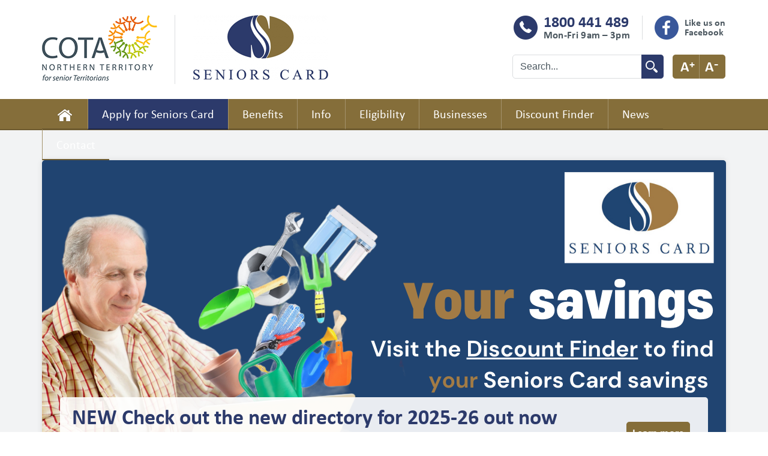

--- FILE ---
content_type: text/html; charset=UTF-8
request_url: https://ntseniorscard.org.au/
body_size: 15486
content:

<!DOCTYPE html>
<html>
<head>
	
	

	<meta name="viewport" content="width=device-width,initial-scale=1.0,maximum-scale=1.0" />
	<meta http-equiv="content-type" content="text/html; charset=UTF-8" />
	  <link rel="stylesheet" href="https://use.typekit.net/xxq4jwd.css">
	<link rel="stylesheet" type="text/css" href="https://ntseniorscard.org.au/wp-content/themes/NT-Seniors-Card-Theme/style.css?ver=1.1.36" media="screen" />
	<link rel="stylesheet" type="text/css" href="https://ntseniorscard.org.au/wp-content/themes/NT-Seniors-Card-Theme/print.css" media="print" />
		<style>img:is([sizes="auto" i], [sizes^="auto," i]) { contain-intrinsic-size: 3000px 1500px }</style>
	
		<!-- All in One SEO 4.9.0 - aioseo.com -->
		<title>Seniors Card Northern Territory (NT)</title>
	<meta name="description" content="Seniors Cards help seniors and older people living in the Northern Territory make savings on every day living costs. Businesses across the NT offer discounts to Seniors Card holders." />
	<meta name="robots" content="max-image-preview:large" />
	<link rel="canonical" href="https://ntseniorscard.org.au/" />
	<meta name="generator" content="All in One SEO (AIOSEO) 4.9.0" />
		<meta property="og:locale" content="en_US" />
		<meta property="og:site_name" content="NT Seniors Card | Seniors Card reduces the cost of living program for Territory Seniors." />
		<meta property="og:type" content="article" />
		<meta property="og:title" content="Seniors Card Northern Territory (NT)" />
		<meta property="og:description" content="Seniors Cards help seniors and older people living in the Northern Territory make savings on every day living costs. Businesses across the NT offer discounts to Seniors Card holders." />
		<meta property="og:url" content="https://ntseniorscard.org.au/" />
		<meta property="article:published_time" content="2018-02-05T03:39:52+00:00" />
		<meta property="article:modified_time" content="2025-06-30T00:28:06+00:00" />
		<meta property="article:publisher" content="https://www.facebook.com/ntseniorscard/" />
		<meta name="twitter:card" content="summary" />
		<meta name="twitter:title" content="Seniors Card Northern Territory (NT)" />
		<meta name="twitter:description" content="Seniors Cards help seniors and older people living in the Northern Territory make savings on every day living costs. Businesses across the NT offer discounts to Seniors Card holders." />
		<script type="application/ld+json" class="aioseo-schema">
			{"@context":"https:\/\/schema.org","@graph":[{"@type":"BreadcrumbList","@id":"https:\/\/ntseniorscard.org.au\/#breadcrumblist","itemListElement":[{"@type":"ListItem","@id":"https:\/\/ntseniorscard.org.au#listItem","position":1,"name":"Home"}]},{"@type":"Organization","@id":"https:\/\/ntseniorscard.org.au\/#organization","name":"Seniors Card","description":"Seniors Card reduces the cost of living program for Territory Seniors.","url":"https:\/\/ntseniorscard.org.au\/","telephone":"+61889411004","logo":{"@type":"ImageObject","url":"https:\/\/ntseniorscard.org.au\/wp-content\/uploads\/cropped-favicon.png","@id":"https:\/\/ntseniorscard.org.au\/#organizationLogo","width":512,"height":512},"image":{"@id":"https:\/\/ntseniorscard.org.au\/#organizationLogo"},"sameAs":["https:\/\/www.facebook.com\/ntseniorscard\/"]},{"@type":"WebPage","@id":"https:\/\/ntseniorscard.org.au\/#webpage","url":"https:\/\/ntseniorscard.org.au\/","name":"Seniors Card Northern Territory (NT)","description":"Seniors Cards help seniors and older people living in the Northern Territory make savings on every day living costs. Businesses across the NT offer discounts to Seniors Card holders.","inLanguage":"en-US","isPartOf":{"@id":"https:\/\/ntseniorscard.org.au\/#website"},"breadcrumb":{"@id":"https:\/\/ntseniorscard.org.au\/#breadcrumblist"},"datePublished":"2018-02-05T03:39:52+09:30","dateModified":"2025-06-30T09:58:06+09:30"},{"@type":"WebSite","@id":"https:\/\/ntseniorscard.org.au\/#website","url":"https:\/\/ntseniorscard.org.au\/","name":"NT Seniors Card","description":"Seniors Card reduces the cost of living program for Territory Seniors.","inLanguage":"en-US","publisher":{"@id":"https:\/\/ntseniorscard.org.au\/#organization"}}]}
		</script>
		<!-- All in One SEO -->

<link rel='dns-prefetch' href='//a.omappapi.com' />
<link rel='dns-prefetch' href='//use.fontawesome.com' />
		<!-- This site uses the Google Analytics by MonsterInsights plugin v9.11.1 - Using Analytics tracking - https://www.monsterinsights.com/ -->
							<script src="//www.googletagmanager.com/gtag/js?id=G-0NM7WVB6KT"  data-cfasync="false" data-wpfc-render="false" type="text/javascript" async></script>
			<script data-cfasync="false" data-wpfc-render="false" type="text/javascript">
				var mi_version = '9.11.1';
				var mi_track_user = true;
				var mi_no_track_reason = '';
								var MonsterInsightsDefaultLocations = {"page_location":"https:\/\/ntseniorscard.org.au\/","page_referrer":"https:\/\/ntseniorscard.org.au\/contact-us\/"};
								if ( typeof MonsterInsightsPrivacyGuardFilter === 'function' ) {
					var MonsterInsightsLocations = (typeof MonsterInsightsExcludeQuery === 'object') ? MonsterInsightsPrivacyGuardFilter( MonsterInsightsExcludeQuery ) : MonsterInsightsPrivacyGuardFilter( MonsterInsightsDefaultLocations );
				} else {
					var MonsterInsightsLocations = (typeof MonsterInsightsExcludeQuery === 'object') ? MonsterInsightsExcludeQuery : MonsterInsightsDefaultLocations;
				}

								var disableStrs = [
										'ga-disable-G-0NM7WVB6KT',
									];

				/* Function to detect opted out users */
				function __gtagTrackerIsOptedOut() {
					for (var index = 0; index < disableStrs.length; index++) {
						if (document.cookie.indexOf(disableStrs[index] + '=true') > -1) {
							return true;
						}
					}

					return false;
				}

				/* Disable tracking if the opt-out cookie exists. */
				if (__gtagTrackerIsOptedOut()) {
					for (var index = 0; index < disableStrs.length; index++) {
						window[disableStrs[index]] = true;
					}
				}

				/* Opt-out function */
				function __gtagTrackerOptout() {
					for (var index = 0; index < disableStrs.length; index++) {
						document.cookie = disableStrs[index] + '=true; expires=Thu, 31 Dec 2099 23:59:59 UTC; path=/';
						window[disableStrs[index]] = true;
					}
				}

				if ('undefined' === typeof gaOptout) {
					function gaOptout() {
						__gtagTrackerOptout();
					}
				}
								window.dataLayer = window.dataLayer || [];

				window.MonsterInsightsDualTracker = {
					helpers: {},
					trackers: {},
				};
				if (mi_track_user) {
					function __gtagDataLayer() {
						dataLayer.push(arguments);
					}

					function __gtagTracker(type, name, parameters) {
						if (!parameters) {
							parameters = {};
						}

						if (parameters.send_to) {
							__gtagDataLayer.apply(null, arguments);
							return;
						}

						if (type === 'event') {
														parameters.send_to = monsterinsights_frontend.v4_id;
							var hookName = name;
							if (typeof parameters['event_category'] !== 'undefined') {
								hookName = parameters['event_category'] + ':' + name;
							}

							if (typeof MonsterInsightsDualTracker.trackers[hookName] !== 'undefined') {
								MonsterInsightsDualTracker.trackers[hookName](parameters);
							} else {
								__gtagDataLayer('event', name, parameters);
							}
							
						} else {
							__gtagDataLayer.apply(null, arguments);
						}
					}

					__gtagTracker('js', new Date());
					__gtagTracker('set', {
						'developer_id.dZGIzZG': true,
											});
					if ( MonsterInsightsLocations.page_location ) {
						__gtagTracker('set', MonsterInsightsLocations);
					}
										__gtagTracker('config', 'G-0NM7WVB6KT', {"forceSSL":"true","link_attribution":"true"} );
										window.gtag = __gtagTracker;										(function () {
						/* https://developers.google.com/analytics/devguides/collection/analyticsjs/ */
						/* ga and __gaTracker compatibility shim. */
						var noopfn = function () {
							return null;
						};
						var newtracker = function () {
							return new Tracker();
						};
						var Tracker = function () {
							return null;
						};
						var p = Tracker.prototype;
						p.get = noopfn;
						p.set = noopfn;
						p.send = function () {
							var args = Array.prototype.slice.call(arguments);
							args.unshift('send');
							__gaTracker.apply(null, args);
						};
						var __gaTracker = function () {
							var len = arguments.length;
							if (len === 0) {
								return;
							}
							var f = arguments[len - 1];
							if (typeof f !== 'object' || f === null || typeof f.hitCallback !== 'function') {
								if ('send' === arguments[0]) {
									var hitConverted, hitObject = false, action;
									if ('event' === arguments[1]) {
										if ('undefined' !== typeof arguments[3]) {
											hitObject = {
												'eventAction': arguments[3],
												'eventCategory': arguments[2],
												'eventLabel': arguments[4],
												'value': arguments[5] ? arguments[5] : 1,
											}
										}
									}
									if ('pageview' === arguments[1]) {
										if ('undefined' !== typeof arguments[2]) {
											hitObject = {
												'eventAction': 'page_view',
												'page_path': arguments[2],
											}
										}
									}
									if (typeof arguments[2] === 'object') {
										hitObject = arguments[2];
									}
									if (typeof arguments[5] === 'object') {
										Object.assign(hitObject, arguments[5]);
									}
									if ('undefined' !== typeof arguments[1].hitType) {
										hitObject = arguments[1];
										if ('pageview' === hitObject.hitType) {
											hitObject.eventAction = 'page_view';
										}
									}
									if (hitObject) {
										action = 'timing' === arguments[1].hitType ? 'timing_complete' : hitObject.eventAction;
										hitConverted = mapArgs(hitObject);
										__gtagTracker('event', action, hitConverted);
									}
								}
								return;
							}

							function mapArgs(args) {
								var arg, hit = {};
								var gaMap = {
									'eventCategory': 'event_category',
									'eventAction': 'event_action',
									'eventLabel': 'event_label',
									'eventValue': 'event_value',
									'nonInteraction': 'non_interaction',
									'timingCategory': 'event_category',
									'timingVar': 'name',
									'timingValue': 'value',
									'timingLabel': 'event_label',
									'page': 'page_path',
									'location': 'page_location',
									'title': 'page_title',
									'referrer' : 'page_referrer',
								};
								for (arg in args) {
																		if (!(!args.hasOwnProperty(arg) || !gaMap.hasOwnProperty(arg))) {
										hit[gaMap[arg]] = args[arg];
									} else {
										hit[arg] = args[arg];
									}
								}
								return hit;
							}

							try {
								f.hitCallback();
							} catch (ex) {
							}
						};
						__gaTracker.create = newtracker;
						__gaTracker.getByName = newtracker;
						__gaTracker.getAll = function () {
							return [];
						};
						__gaTracker.remove = noopfn;
						__gaTracker.loaded = true;
						window['__gaTracker'] = __gaTracker;
					})();
									} else {
										console.log("");
					(function () {
						function __gtagTracker() {
							return null;
						}

						window['__gtagTracker'] = __gtagTracker;
						window['gtag'] = __gtagTracker;
					})();
									}
			</script>
							<!-- / Google Analytics by MonsterInsights -->
		<script type="text/javascript">
/* <![CDATA[ */
window._wpemojiSettings = {"baseUrl":"https:\/\/s.w.org\/images\/core\/emoji\/16.0.1\/72x72\/","ext":".png","svgUrl":"https:\/\/s.w.org\/images\/core\/emoji\/16.0.1\/svg\/","svgExt":".svg","source":{"concatemoji":"https:\/\/ntseniorscard.org.au\/wp-includes\/js\/wp-emoji-release.min.js?ver=6.8.3"}};
/*! This file is auto-generated */
!function(s,n){var o,i,e;function c(e){try{var t={supportTests:e,timestamp:(new Date).valueOf()};sessionStorage.setItem(o,JSON.stringify(t))}catch(e){}}function p(e,t,n){e.clearRect(0,0,e.canvas.width,e.canvas.height),e.fillText(t,0,0);var t=new Uint32Array(e.getImageData(0,0,e.canvas.width,e.canvas.height).data),a=(e.clearRect(0,0,e.canvas.width,e.canvas.height),e.fillText(n,0,0),new Uint32Array(e.getImageData(0,0,e.canvas.width,e.canvas.height).data));return t.every(function(e,t){return e===a[t]})}function u(e,t){e.clearRect(0,0,e.canvas.width,e.canvas.height),e.fillText(t,0,0);for(var n=e.getImageData(16,16,1,1),a=0;a<n.data.length;a++)if(0!==n.data[a])return!1;return!0}function f(e,t,n,a){switch(t){case"flag":return n(e,"\ud83c\udff3\ufe0f\u200d\u26a7\ufe0f","\ud83c\udff3\ufe0f\u200b\u26a7\ufe0f")?!1:!n(e,"\ud83c\udde8\ud83c\uddf6","\ud83c\udde8\u200b\ud83c\uddf6")&&!n(e,"\ud83c\udff4\udb40\udc67\udb40\udc62\udb40\udc65\udb40\udc6e\udb40\udc67\udb40\udc7f","\ud83c\udff4\u200b\udb40\udc67\u200b\udb40\udc62\u200b\udb40\udc65\u200b\udb40\udc6e\u200b\udb40\udc67\u200b\udb40\udc7f");case"emoji":return!a(e,"\ud83e\udedf")}return!1}function g(e,t,n,a){var r="undefined"!=typeof WorkerGlobalScope&&self instanceof WorkerGlobalScope?new OffscreenCanvas(300,150):s.createElement("canvas"),o=r.getContext("2d",{willReadFrequently:!0}),i=(o.textBaseline="top",o.font="600 32px Arial",{});return e.forEach(function(e){i[e]=t(o,e,n,a)}),i}function t(e){var t=s.createElement("script");t.src=e,t.defer=!0,s.head.appendChild(t)}"undefined"!=typeof Promise&&(o="wpEmojiSettingsSupports",i=["flag","emoji"],n.supports={everything:!0,everythingExceptFlag:!0},e=new Promise(function(e){s.addEventListener("DOMContentLoaded",e,{once:!0})}),new Promise(function(t){var n=function(){try{var e=JSON.parse(sessionStorage.getItem(o));if("object"==typeof e&&"number"==typeof e.timestamp&&(new Date).valueOf()<e.timestamp+604800&&"object"==typeof e.supportTests)return e.supportTests}catch(e){}return null}();if(!n){if("undefined"!=typeof Worker&&"undefined"!=typeof OffscreenCanvas&&"undefined"!=typeof URL&&URL.createObjectURL&&"undefined"!=typeof Blob)try{var e="postMessage("+g.toString()+"("+[JSON.stringify(i),f.toString(),p.toString(),u.toString()].join(",")+"));",a=new Blob([e],{type:"text/javascript"}),r=new Worker(URL.createObjectURL(a),{name:"wpTestEmojiSupports"});return void(r.onmessage=function(e){c(n=e.data),r.terminate(),t(n)})}catch(e){}c(n=g(i,f,p,u))}t(n)}).then(function(e){for(var t in e)n.supports[t]=e[t],n.supports.everything=n.supports.everything&&n.supports[t],"flag"!==t&&(n.supports.everythingExceptFlag=n.supports.everythingExceptFlag&&n.supports[t]);n.supports.everythingExceptFlag=n.supports.everythingExceptFlag&&!n.supports.flag,n.DOMReady=!1,n.readyCallback=function(){n.DOMReady=!0}}).then(function(){return e}).then(function(){var e;n.supports.everything||(n.readyCallback(),(e=n.source||{}).concatemoji?t(e.concatemoji):e.wpemoji&&e.twemoji&&(t(e.twemoji),t(e.wpemoji)))}))}((window,document),window._wpemojiSettings);
/* ]]> */
</script>
<style id='wp-emoji-styles-inline-css' type='text/css'>

	img.wp-smiley, img.emoji {
		display: inline !important;
		border: none !important;
		box-shadow: none !important;
		height: 1em !important;
		width: 1em !important;
		margin: 0 0.07em !important;
		vertical-align: -0.1em !important;
		background: none !important;
		padding: 0 !important;
	}
</style>
<link rel='stylesheet' id='wp-block-library-css' href='https://ntseniorscard.org.au/wp-includes/css/dist/block-library/style.min.css?ver=6.8.3' type='text/css' media='all' />
<style id='classic-theme-styles-inline-css' type='text/css'>
/*! This file is auto-generated */
.wp-block-button__link{color:#fff;background-color:#32373c;border-radius:9999px;box-shadow:none;text-decoration:none;padding:calc(.667em + 2px) calc(1.333em + 2px);font-size:1.125em}.wp-block-file__button{background:#32373c;color:#fff;text-decoration:none}
</style>
<link rel='stylesheet' id='aioseo/css/src/vue/standalone/blocks/table-of-contents/global.scss-css' href='https://ntseniorscard.org.au/wp-content/plugins/all-in-one-seo-pack/dist/Lite/assets/css/table-of-contents/global.e90f6d47.css?ver=4.9.0' type='text/css' media='all' />
<style id='font-awesome-svg-styles-default-inline-css' type='text/css'>
.svg-inline--fa {
  display: inline-block;
  height: 1em;
  overflow: visible;
  vertical-align: -.125em;
}
</style>
<link rel='stylesheet' id='font-awesome-svg-styles-css' href='https://ntseniorscard.org.au/wp-content/uploads/font-awesome/v7.1.0/css/svg-with-js.css' type='text/css' media='all' />
<style id='font-awesome-svg-styles-inline-css' type='text/css'>
   .wp-block-font-awesome-icon svg::before,
   .wp-rich-text-font-awesome-icon svg::before {content: unset;}
</style>
<style id='global-styles-inline-css' type='text/css'>
:root{--wp--preset--aspect-ratio--square: 1;--wp--preset--aspect-ratio--4-3: 4/3;--wp--preset--aspect-ratio--3-4: 3/4;--wp--preset--aspect-ratio--3-2: 3/2;--wp--preset--aspect-ratio--2-3: 2/3;--wp--preset--aspect-ratio--16-9: 16/9;--wp--preset--aspect-ratio--9-16: 9/16;--wp--preset--color--black: #000000;--wp--preset--color--cyan-bluish-gray: #abb8c3;--wp--preset--color--white: #ffffff;--wp--preset--color--pale-pink: #f78da7;--wp--preset--color--vivid-red: #cf2e2e;--wp--preset--color--luminous-vivid-orange: #ff6900;--wp--preset--color--luminous-vivid-amber: #fcb900;--wp--preset--color--light-green-cyan: #7bdcb5;--wp--preset--color--vivid-green-cyan: #00d084;--wp--preset--color--pale-cyan-blue: #8ed1fc;--wp--preset--color--vivid-cyan-blue: #0693e3;--wp--preset--color--vivid-purple: #9b51e0;--wp--preset--gradient--vivid-cyan-blue-to-vivid-purple: linear-gradient(135deg,rgba(6,147,227,1) 0%,rgb(155,81,224) 100%);--wp--preset--gradient--light-green-cyan-to-vivid-green-cyan: linear-gradient(135deg,rgb(122,220,180) 0%,rgb(0,208,130) 100%);--wp--preset--gradient--luminous-vivid-amber-to-luminous-vivid-orange: linear-gradient(135deg,rgba(252,185,0,1) 0%,rgba(255,105,0,1) 100%);--wp--preset--gradient--luminous-vivid-orange-to-vivid-red: linear-gradient(135deg,rgba(255,105,0,1) 0%,rgb(207,46,46) 100%);--wp--preset--gradient--very-light-gray-to-cyan-bluish-gray: linear-gradient(135deg,rgb(238,238,238) 0%,rgb(169,184,195) 100%);--wp--preset--gradient--cool-to-warm-spectrum: linear-gradient(135deg,rgb(74,234,220) 0%,rgb(151,120,209) 20%,rgb(207,42,186) 40%,rgb(238,44,130) 60%,rgb(251,105,98) 80%,rgb(254,248,76) 100%);--wp--preset--gradient--blush-light-purple: linear-gradient(135deg,rgb(255,206,236) 0%,rgb(152,150,240) 100%);--wp--preset--gradient--blush-bordeaux: linear-gradient(135deg,rgb(254,205,165) 0%,rgb(254,45,45) 50%,rgb(107,0,62) 100%);--wp--preset--gradient--luminous-dusk: linear-gradient(135deg,rgb(255,203,112) 0%,rgb(199,81,192) 50%,rgb(65,88,208) 100%);--wp--preset--gradient--pale-ocean: linear-gradient(135deg,rgb(255,245,203) 0%,rgb(182,227,212) 50%,rgb(51,167,181) 100%);--wp--preset--gradient--electric-grass: linear-gradient(135deg,rgb(202,248,128) 0%,rgb(113,206,126) 100%);--wp--preset--gradient--midnight: linear-gradient(135deg,rgb(2,3,129) 0%,rgb(40,116,252) 100%);--wp--preset--font-size--small: 13px;--wp--preset--font-size--medium: 20px;--wp--preset--font-size--large: 36px;--wp--preset--font-size--x-large: 42px;--wp--preset--spacing--20: 0.44rem;--wp--preset--spacing--30: 0.67rem;--wp--preset--spacing--40: 1rem;--wp--preset--spacing--50: 1.5rem;--wp--preset--spacing--60: 2.25rem;--wp--preset--spacing--70: 3.38rem;--wp--preset--spacing--80: 5.06rem;--wp--preset--shadow--natural: 6px 6px 9px rgba(0, 0, 0, 0.2);--wp--preset--shadow--deep: 12px 12px 50px rgba(0, 0, 0, 0.4);--wp--preset--shadow--sharp: 6px 6px 0px rgba(0, 0, 0, 0.2);--wp--preset--shadow--outlined: 6px 6px 0px -3px rgba(255, 255, 255, 1), 6px 6px rgba(0, 0, 0, 1);--wp--preset--shadow--crisp: 6px 6px 0px rgba(0, 0, 0, 1);}:where(.is-layout-flex){gap: 0.5em;}:where(.is-layout-grid){gap: 0.5em;}body .is-layout-flex{display: flex;}.is-layout-flex{flex-wrap: wrap;align-items: center;}.is-layout-flex > :is(*, div){margin: 0;}body .is-layout-grid{display: grid;}.is-layout-grid > :is(*, div){margin: 0;}:where(.wp-block-columns.is-layout-flex){gap: 2em;}:where(.wp-block-columns.is-layout-grid){gap: 2em;}:where(.wp-block-post-template.is-layout-flex){gap: 1.25em;}:where(.wp-block-post-template.is-layout-grid){gap: 1.25em;}.has-black-color{color: var(--wp--preset--color--black) !important;}.has-cyan-bluish-gray-color{color: var(--wp--preset--color--cyan-bluish-gray) !important;}.has-white-color{color: var(--wp--preset--color--white) !important;}.has-pale-pink-color{color: var(--wp--preset--color--pale-pink) !important;}.has-vivid-red-color{color: var(--wp--preset--color--vivid-red) !important;}.has-luminous-vivid-orange-color{color: var(--wp--preset--color--luminous-vivid-orange) !important;}.has-luminous-vivid-amber-color{color: var(--wp--preset--color--luminous-vivid-amber) !important;}.has-light-green-cyan-color{color: var(--wp--preset--color--light-green-cyan) !important;}.has-vivid-green-cyan-color{color: var(--wp--preset--color--vivid-green-cyan) !important;}.has-pale-cyan-blue-color{color: var(--wp--preset--color--pale-cyan-blue) !important;}.has-vivid-cyan-blue-color{color: var(--wp--preset--color--vivid-cyan-blue) !important;}.has-vivid-purple-color{color: var(--wp--preset--color--vivid-purple) !important;}.has-black-background-color{background-color: var(--wp--preset--color--black) !important;}.has-cyan-bluish-gray-background-color{background-color: var(--wp--preset--color--cyan-bluish-gray) !important;}.has-white-background-color{background-color: var(--wp--preset--color--white) !important;}.has-pale-pink-background-color{background-color: var(--wp--preset--color--pale-pink) !important;}.has-vivid-red-background-color{background-color: var(--wp--preset--color--vivid-red) !important;}.has-luminous-vivid-orange-background-color{background-color: var(--wp--preset--color--luminous-vivid-orange) !important;}.has-luminous-vivid-amber-background-color{background-color: var(--wp--preset--color--luminous-vivid-amber) !important;}.has-light-green-cyan-background-color{background-color: var(--wp--preset--color--light-green-cyan) !important;}.has-vivid-green-cyan-background-color{background-color: var(--wp--preset--color--vivid-green-cyan) !important;}.has-pale-cyan-blue-background-color{background-color: var(--wp--preset--color--pale-cyan-blue) !important;}.has-vivid-cyan-blue-background-color{background-color: var(--wp--preset--color--vivid-cyan-blue) !important;}.has-vivid-purple-background-color{background-color: var(--wp--preset--color--vivid-purple) !important;}.has-black-border-color{border-color: var(--wp--preset--color--black) !important;}.has-cyan-bluish-gray-border-color{border-color: var(--wp--preset--color--cyan-bluish-gray) !important;}.has-white-border-color{border-color: var(--wp--preset--color--white) !important;}.has-pale-pink-border-color{border-color: var(--wp--preset--color--pale-pink) !important;}.has-vivid-red-border-color{border-color: var(--wp--preset--color--vivid-red) !important;}.has-luminous-vivid-orange-border-color{border-color: var(--wp--preset--color--luminous-vivid-orange) !important;}.has-luminous-vivid-amber-border-color{border-color: var(--wp--preset--color--luminous-vivid-amber) !important;}.has-light-green-cyan-border-color{border-color: var(--wp--preset--color--light-green-cyan) !important;}.has-vivid-green-cyan-border-color{border-color: var(--wp--preset--color--vivid-green-cyan) !important;}.has-pale-cyan-blue-border-color{border-color: var(--wp--preset--color--pale-cyan-blue) !important;}.has-vivid-cyan-blue-border-color{border-color: var(--wp--preset--color--vivid-cyan-blue) !important;}.has-vivid-purple-border-color{border-color: var(--wp--preset--color--vivid-purple) !important;}.has-vivid-cyan-blue-to-vivid-purple-gradient-background{background: var(--wp--preset--gradient--vivid-cyan-blue-to-vivid-purple) !important;}.has-light-green-cyan-to-vivid-green-cyan-gradient-background{background: var(--wp--preset--gradient--light-green-cyan-to-vivid-green-cyan) !important;}.has-luminous-vivid-amber-to-luminous-vivid-orange-gradient-background{background: var(--wp--preset--gradient--luminous-vivid-amber-to-luminous-vivid-orange) !important;}.has-luminous-vivid-orange-to-vivid-red-gradient-background{background: var(--wp--preset--gradient--luminous-vivid-orange-to-vivid-red) !important;}.has-very-light-gray-to-cyan-bluish-gray-gradient-background{background: var(--wp--preset--gradient--very-light-gray-to-cyan-bluish-gray) !important;}.has-cool-to-warm-spectrum-gradient-background{background: var(--wp--preset--gradient--cool-to-warm-spectrum) !important;}.has-blush-light-purple-gradient-background{background: var(--wp--preset--gradient--blush-light-purple) !important;}.has-blush-bordeaux-gradient-background{background: var(--wp--preset--gradient--blush-bordeaux) !important;}.has-luminous-dusk-gradient-background{background: var(--wp--preset--gradient--luminous-dusk) !important;}.has-pale-ocean-gradient-background{background: var(--wp--preset--gradient--pale-ocean) !important;}.has-electric-grass-gradient-background{background: var(--wp--preset--gradient--electric-grass) !important;}.has-midnight-gradient-background{background: var(--wp--preset--gradient--midnight) !important;}.has-small-font-size{font-size: var(--wp--preset--font-size--small) !important;}.has-medium-font-size{font-size: var(--wp--preset--font-size--medium) !important;}.has-large-font-size{font-size: var(--wp--preset--font-size--large) !important;}.has-x-large-font-size{font-size: var(--wp--preset--font-size--x-large) !important;}
:where(.wp-block-post-template.is-layout-flex){gap: 1.25em;}:where(.wp-block-post-template.is-layout-grid){gap: 1.25em;}
:where(.wp-block-columns.is-layout-flex){gap: 2em;}:where(.wp-block-columns.is-layout-grid){gap: 2em;}
:root :where(.wp-block-pullquote){font-size: 1.5em;line-height: 1.6;}
</style>
<link rel='stylesheet' id='foobox-free-min-css' href='https://ntseniorscard.org.au/wp-content/plugins/foobox-image-lightbox/free/css/foobox.free.min.css?ver=2.7.35' type='text/css' media='all' />
<link rel='stylesheet' id='font-awesome-official-css' href='https://use.fontawesome.com/releases/v7.1.0/css/all.css' type='text/css' media='all' integrity="sha384-YgSbYtJcfPnMV/aJ0UdQk84ctht/ckX0MrfQwxOhw43RMBw2WSaDSMVh4gQwLdE4" crossorigin="anonymous" />
<link rel='stylesheet' id='wp-pagenavi-css' href='https://ntseniorscard.org.au/wp-content/plugins/wp-pagenavi/pagenavi-css.css?ver=2.70' type='text/css' media='all' />
<link rel='stylesheet' id='eeb-css-frontend-css' href='https://ntseniorscard.org.au/wp-content/plugins/email-encoder-bundle/core/includes/assets/css/style.css?ver=251128-42043' type='text/css' media='all' />
<link rel='stylesheet' id='font-awesome-official-v4shim-css' href='https://use.fontawesome.com/releases/v7.1.0/css/v4-shims.css' type='text/css' media='all' integrity="sha384-x7gY7KtJtebXMA+u0+29uPlUOz4p7j98RqgzQi1GfRXoi2lLDwinWvWfqWmlDB/i" crossorigin="anonymous" />
<script type="text/javascript" src="https://ntseniorscard.org.au/wp-content/plugins/google-analytics-premium/assets/js/frontend-gtag.min.js?ver=9.11.1" id="monsterinsights-frontend-script-js" async="async" data-wp-strategy="async"></script>
<script data-cfasync="false" data-wpfc-render="false" type="text/javascript" id='monsterinsights-frontend-script-js-extra'>/* <![CDATA[ */
var monsterinsights_frontend = {"js_events_tracking":"true","download_extensions":"doc,pdf,ppt,zip,xls,docx,pptx,xlsx","inbound_paths":"[{\"path\":\"\\\/go\\\/\",\"label\":\"affiliate\"},{\"path\":\"\\\/recommend\\\/\",\"label\":\"affiliate\"}]","home_url":"https:\/\/ntseniorscard.org.au","hash_tracking":"false","v4_id":"G-0NM7WVB6KT"};/* ]]> */
</script>
<script type="text/javascript" src="https://ntseniorscard.org.au/wp-includes/js/jquery/jquery.min.js?ver=3.7.1" id="jquery-core-js"></script>
<script type="text/javascript" src="https://ntseniorscard.org.au/wp-includes/js/jquery/jquery-migrate.min.js?ver=3.4.1" id="jquery-migrate-js"></script>
<script type="text/javascript" src="https://ntseniorscard.org.au/wp-content/plugins/email-encoder-bundle/core/includes/assets/js/custom.js?ver=251128-42043" id="eeb-js-frontend-js"></script>
<script type="text/javascript" id="foobox-free-min-js-before">
/* <![CDATA[ */
/* Run FooBox FREE (v2.7.35) */
var FOOBOX = window.FOOBOX = {
	ready: true,
	disableOthers: false,
	o: {wordpress: { enabled: true }, countMessage:'image %index of %total', captions: { dataTitle: ["captionTitle","title"], dataDesc: ["captionDesc","description"] }, rel: '', excludes:'.fbx-link,.nofoobox,.nolightbox,a[href*="pinterest.com/pin/create/button/"]', affiliate : { enabled: false }},
	selectors: [
		".foogallery-container.foogallery-lightbox-foobox", ".foogallery-container.foogallery-lightbox-foobox-free", ".gallery", ".wp-block-gallery", ".wp-caption", ".wp-block-image", "a:has(img[class*=wp-image-])", ".foobox"
	],
	pre: function( $ ){
		// Custom JavaScript (Pre)
		
	},
	post: function( $ ){
		// Custom JavaScript (Post)
		
		// Custom Captions Code
		
	},
	custom: function( $ ){
		// Custom Extra JS
		
	}
};
/* ]]> */
</script>
<script type="text/javascript" src="https://ntseniorscard.org.au/wp-content/plugins/foobox-image-lightbox/free/js/foobox.free.min.js?ver=2.7.35" id="foobox-free-min-js"></script>
<link rel="https://api.w.org/" href="https://ntseniorscard.org.au/wp-json/" /><link rel="alternate" title="JSON" type="application/json" href="https://ntseniorscard.org.au/wp-json/wp/v2/pages/5" /><link rel="EditURI" type="application/rsd+xml" title="RSD" href="https://ntseniorscard.org.au/xmlrpc.php?rsd" />
<meta name="generator" content="WordPress 6.8.3" />
<link rel='shortlink' href='https://ntseniorscard.org.au/' />
<link rel="alternate" title="oEmbed (JSON)" type="application/json+oembed" href="https://ntseniorscard.org.au/wp-json/oembed/1.0/embed?url=https%3A%2F%2Fntseniorscard.org.au%2F" />
<link rel="alternate" title="oEmbed (XML)" type="text/xml+oembed" href="https://ntseniorscard.org.au/wp-json/oembed/1.0/embed?url=https%3A%2F%2Fntseniorscard.org.au%2F&#038;format=xml" />
<!--[if lt IE 9]><script src="http://html5shim.googlecode.com/svn/trunk/html5.js"></script><![endif]--><style type="text/css">.recentcomments a{display:inline !important;padding:0 !important;margin:0 !important;}</style><link rel="icon" href="https://ntseniorscard.org.au/wp-content/uploads/cropped-favicon-32x32.png" sizes="32x32" />
<link rel="icon" href="https://ntseniorscard.org.au/wp-content/uploads/cropped-favicon-192x192.png" sizes="192x192" />
<link rel="apple-touch-icon" href="https://ntseniorscard.org.au/wp-content/uploads/cropped-favicon-180x180.png" />
<meta name="msapplication-TileImage" content="https://ntseniorscard.org.au/wp-content/uploads/cropped-favicon-270x270.png" />
	<script type="text/javascript" src="https://ntseniorscard.org.au/wp-content/themes/NT-Seniors-Card-Theme/js/menu.js"></script>
	<script type="text/javascript" src="https://ntseniorscard.org.au/wp-content/themes/NT-Seniors-Card-Theme/js/mobile-menu.js"></script>
	<script type="text/javascript" src="https://ntseniorscard.org.au/wp-content/themes/NT-Seniors-Card-Theme/js/jquery.cookie.js"></script>
	<link rel="stylesheet" href="https://ntseniorscard.org.au/wp-content/themes/NT-Seniors-Card-Theme/fontello/css/icons.css">
	<script type="text/javascript" src="https://ntseniorscard.org.au/wp-content/themes/NT-Seniors-Card-Theme/js/tooltipster/js/jquery.tooltipster.min.js"></script>
	<link rel="stylesheet" href="https://ntseniorscard.org.au/wp-content/themes/NT-Seniors-Card-Theme/js/tooltipster/css/tooltipster.css">
		<script type="text/javascript" src="https://ntseniorscard.org.au/wp-content/themes/NT-Seniors-Card-Theme/js/jquery.bxslider.min.js"></script>
	<link type="text/css" href="https://ntseniorscard.org.au/wp-content/themes/NT-Seniors-Card-Theme/js/jquery.bxslider.css" rel="stylesheet">
	<script type="text/javascript">
		jQuery(document).ready(function(){
			
			jQuery('.bxslider').bxSlider({
			  auto: true,
			  mode: 'fade',
			  speed: 2000,
			  pause: 9000,
			  controls: false,
			  captions: false
			});
      
      // CTA Slider
      jQuery('.cta-slider').bxSlider({
        auto: true,
        autoHover: true,
        mode: 'horizontal',
        speed: 1000,
        pause: 6000,
        slideWidth: 380,
        minSlides: 1,
        maxSlides: 3,
        moveSlides: 1,
        slideMargin: 10,
        controls: true,
        pager: false,
        captions: false
      });
	
		});
	</script>
		<script type="text/javascript">
		jQuery(document).ready(function(){
			
			// View full width site
			var targetWidth = 990; 
	
			jQuery('#view-full').bind('click', function(){
				jQuery('meta[name="viewport"]').attr('content', 'width=' + targetWidth);
				jQuery('#view-mobile-site').css('display','inline-block');
				jQuery('#view-full-site').css('display','none');
				return false;
			});
			
			// View responsive site
			jQuery('#view-mobile').bind('click', function(){
				jQuery('meta[name="viewport"]').attr('content', 'width=width=device-width,initial-scale=1.0,maximum-scale=1.0');
				jQuery('#view-mobile-site').css('display','none');
				jQuery('#view-full-site').css('display','inline-block');
				return false;
			});
			
			// Resize text
			function resizeText(multiplier) {
			  if (document.getElementById('body').style.fontSize == "") {
				document.getElementById('body').style.fontSize = "1.0em";
			  }
			  document.getElementById('body').style.fontSize = parseFloat(document.getElementById('body').style.fontSize) + (multiplier * 0.1) + "em";
			}
			
			jQuery("#plustext").bind('click', function() {resizeText(1);});
			jQuery("#minustext").bind('click', function() {resizeText(-1);});
			
			
			jQuery('.tooltip').tooltipster();
			
			// Set filter cookies using jquery.cookie.js
			jQuery('.filter-btn').click(function(e) {
        e.preventDefault();

        var filterRegion = jQuery("#selectRegion").val();
        var filterCategory = jQuery("#selectCategory").val();

        // Set cookies
        jQuery.cookie("region", filterRegion, { path: '/' });
        jQuery.cookie("category", filterCategory, { path: '/' });

        // Redirect with query parameters
        var newUrl = this.href + "?region=" + encodeURIComponent(filterRegion) + "&category=" + encodeURIComponent(filterCategory);
        window.location.href = newUrl;
      });

      // Apply selected filter values on page load
      jQuery("#selectRegion").val("").change();
      jQuery("#selectCategory").val("").change();
			
			// Show filter again after options selected
			jQuery("#listing-filter").css('visibility', 'visible');
      
      // Open PDF files in new tab
      jQuery('a[href$=".pdf"], a[href$=".PDF"]').attr('target', '_blank');
	
		});
	</script>
	
		
	  
</head>

<body class="home wp-singular page-template page-template-custom-home-page page-template-custom-home-page-php page page-id-5 wp-theme-NT-Seniors-Card-Theme">
<header id="header-container">
	<div id="header" class="wrapper clearfix">
		<div id="logos">
			<div id="cota-nt-logo" class="logo"><a href="http://www.cotant.org.au/"><img src="https://ntseniorscard.org.au/wp-content/themes/NT-Seniors-Card-Theme/images/cota-nt-logo.gif" alt="COTA NT"></a></div>
			<div id="seniors-card-logo" class="logo"><a href="/"><img src="https://ntseniorscard.org.au/wp-content/themes/NT-Seniors-Card-Theme/images/seniors-card-logo.gif" alt="Seniors Card"></a></div>
		</div>
		<div id="facebook-cta"><a href="https://www.facebook.com/ntseniorscard/" target="_blank">Like us on Facebook</a></div>
		<div id="phone">1800 441 489<br><span>Mon-Fri 9am &ndash; 3pm</span></div>
		<div id="font-size"><a href="#" id="plustext" class="tooltip" title="Click to increase word size"></a><a href="#" id="minustext" class="tooltip" title="Click to decrease word size"></a></div>
		<div id="search-box">
			<div class="search">
				<form action="/" id="searchForm" method="get">
					<input type="search" onfocus="if (this.value == 'Search...') {this.value = '';}" onblur="if (this.value == '') {this.value = 'Search...';}" id="searchField" name="s" value="Search..." class="inputbox"><input type="image" alt="Search" src="https://ntseniorscard.org.au/wp-content/themes/NT-Seniors-Card-Theme/images/btn-search.gif" class="button" id="searchButton" name="searchButton">
				</form>
			</div>
		</div>
	</div>
	<nav id="menu-container">
		<div id="menu" class="wrapper">
			<div class="menu-main-menu-container"><ul id="menu-main-menu" class="menu"><li id="menu-item-12" class="menu-item menu-item-type-post_type menu-item-object-page menu-item-home current-menu-item page_item page-item-5 current_page_item menu-item-12"><a href="https://ntseniorscard.org.au/" aria-current="page">Home</a></li>
<li id="menu-item-26" class="menu-item menu-item-type-post_type menu-item-object-page menu-item-has-children menu-item-26"><a href="https://ntseniorscard.org.au/apply-for-card/">Apply for Seniors Card</a>
<ul class="sub-menu">
	<li id="menu-item-7043" class="menu-item menu-item-type-post_type menu-item-object-page menu-item-7043"><a href="https://ntseniorscard.org.au/apply-for-card/">Online Application</a></li>
	<li id="menu-item-7045" class="menu-item menu-item-type-custom menu-item-object-custom menu-item-7045"><a href="https://ntseniorscard.org.au/wp-content/uploads/COTA-SeniorsCardTrifol-Oct_2024.pdf">Download PDF</a></li>
	<li id="menu-item-7044" class="menu-item menu-item-type-post_type menu-item-object-page menu-item-7044"><a href="https://ntseniorscard.org.au/replacement-seniors-cards/">Replacement Card</a></li>
</ul>
</li>
<li id="menu-item-29" class="menu-item menu-item-type-post_type menu-item-object-page menu-item-29"><a href="https://ntseniorscard.org.au/benefits/">Benefits</a></li>
<li id="menu-item-3744" class="menu-item menu-item-type-post_type menu-item-object-page menu-item-3744"><a href="https://ntseniorscard.org.au/information/">Info</a></li>
<li id="menu-item-31" class="menu-item menu-item-type-post_type menu-item-object-page menu-item-31"><a href="https://ntseniorscard.org.au/who-can-apply/">Eligibility</a></li>
<li id="menu-item-28" class="menu-item menu-item-type-post_type menu-item-object-page menu-item-has-children menu-item-28"><a href="https://ntseniorscard.org.au/business-partners/">Businesses</a>
<ul class="sub-menu">
	<li id="menu-item-6215" class="menu-item menu-item-type-post_type menu-item-object-page menu-item-6215"><a href="https://ntseniorscard.org.au/registration/">Join the Seniors Card Program</a></li>
	<li id="menu-item-3983" class="menu-item menu-item-type-post_type menu-item-object-page menu-item-3983"><a href="https://ntseniorscard.org.au/business-partners/marketing/">Marketing Options with Seniors Card</a></li>
	<li id="menu-item-7036" class="menu-item menu-item-type-post_type menu-item-object-page menu-item-7036"><a href="https://ntseniorscard.org.au/business-partners-recognition-awards-2025/">Business Partners Recognition Awards 2025</a></li>
	<li id="menu-item-6214" class="menu-item menu-item-type-post_type menu-item-object-page menu-item-6214"><a href="https://ntseniorscard.org.au/meet-nt-seniors-card-business-partners/">Meet our Seniors Card Business Partners</a></li>
</ul>
</li>
<li id="menu-item-30" class="menu-item menu-item-type-post_type menu-item-object-page menu-item-has-children menu-item-30"><a href="https://ntseniorscard.org.au/discounts-directory/">Discount Finder</a>
<ul class="sub-menu">
	<li id="menu-item-5865" class="menu-item menu-item-type-post_type menu-item-object-page menu-item-5865"><a href="https://ntseniorscard.org.au/directory-distribution/">Print Directory Distribution</a></li>
	<li id="menu-item-4521" class="menu-item menu-item-type-post_type menu-item-object-page menu-item-4521"><a href="https://ntseniorscard.org.au/discount-directories/">Discount Directories from 2018</a></li>
</ul>
</li>
<li id="menu-item-4535" class="menu-item menu-item-type-taxonomy menu-item-object-category menu-item-has-children menu-item-4535"><a href="https://ntseniorscard.org.au/news/">News</a>
<ul class="sub-menu">
	<li id="menu-item-4528" class="menu-item menu-item-type-post_type menu-item-object-page menu-item-4528"><a href="https://ntseniorscard.org.au/seniors-card-e-news/">E-News Bulletins</a></li>
	<li id="menu-item-5513" class="menu-item menu-item-type-post_type menu-item-object-page menu-item-5513"><a href="https://ntseniorscard.org.au/competitions-prizedraws/">Competitions &#038; Prize Draws</a></li>
</ul>
</li>
<li id="menu-item-27" class="menu-item menu-item-type-post_type menu-item-object-page menu-item-27"><a href="https://ntseniorscard.org.au/contact-us/">Contact</a></li>
</ul></div>		</div>
	</nav>
	<div id="mobile-menu-btn"><a href="#" id="mobile-btn"><i class="icon-menu"></i> Menu</a></div>
	<div id="mobile-menu-container">
		<div id="mobile-menu">
			<div class="menu-main-menu-container"><ul id="menu-main-menu-1" class="menu"><li class="menu-item menu-item-type-post_type menu-item-object-page menu-item-home current-menu-item page_item page-item-5 current_page_item menu-item-12"><a href="https://ntseniorscard.org.au/" aria-current="page">Home</a></li>
<li class="menu-item menu-item-type-post_type menu-item-object-page menu-item-has-children menu-item-26"><a href="https://ntseniorscard.org.au/apply-for-card/">Apply for Seniors Card</a>
<ul class="sub-menu">
	<li class="menu-item menu-item-type-post_type menu-item-object-page menu-item-7043"><a href="https://ntseniorscard.org.au/apply-for-card/">Online Application</a></li>
	<li class="menu-item menu-item-type-custom menu-item-object-custom menu-item-7045"><a href="https://ntseniorscard.org.au/wp-content/uploads/COTA-SeniorsCardTrifol-Oct_2024.pdf">Download PDF</a></li>
	<li class="menu-item menu-item-type-post_type menu-item-object-page menu-item-7044"><a href="https://ntseniorscard.org.au/replacement-seniors-cards/">Replacement Card</a></li>
</ul>
</li>
<li class="menu-item menu-item-type-post_type menu-item-object-page menu-item-29"><a href="https://ntseniorscard.org.au/benefits/">Benefits</a></li>
<li class="menu-item menu-item-type-post_type menu-item-object-page menu-item-3744"><a href="https://ntseniorscard.org.au/information/">Info</a></li>
<li class="menu-item menu-item-type-post_type menu-item-object-page menu-item-31"><a href="https://ntseniorscard.org.au/who-can-apply/">Eligibility</a></li>
<li class="menu-item menu-item-type-post_type menu-item-object-page menu-item-has-children menu-item-28"><a href="https://ntseniorscard.org.au/business-partners/">Businesses</a>
<ul class="sub-menu">
	<li class="menu-item menu-item-type-post_type menu-item-object-page menu-item-6215"><a href="https://ntseniorscard.org.au/registration/">Join the Seniors Card Program</a></li>
	<li class="menu-item menu-item-type-post_type menu-item-object-page menu-item-3983"><a href="https://ntseniorscard.org.au/business-partners/marketing/">Marketing Options with Seniors Card</a></li>
	<li class="menu-item menu-item-type-post_type menu-item-object-page menu-item-7036"><a href="https://ntseniorscard.org.au/business-partners-recognition-awards-2025/">Business Partners Recognition Awards 2025</a></li>
	<li class="menu-item menu-item-type-post_type menu-item-object-page menu-item-6214"><a href="https://ntseniorscard.org.au/meet-nt-seniors-card-business-partners/">Meet our Seniors Card Business Partners</a></li>
</ul>
</li>
<li class="menu-item menu-item-type-post_type menu-item-object-page menu-item-has-children menu-item-30"><a href="https://ntseniorscard.org.au/discounts-directory/">Discount Finder</a>
<ul class="sub-menu">
	<li class="menu-item menu-item-type-post_type menu-item-object-page menu-item-5865"><a href="https://ntseniorscard.org.au/directory-distribution/">Print Directory Distribution</a></li>
	<li class="menu-item menu-item-type-post_type menu-item-object-page menu-item-4521"><a href="https://ntseniorscard.org.au/discount-directories/">Discount Directories from 2018</a></li>
</ul>
</li>
<li class="menu-item menu-item-type-taxonomy menu-item-object-category menu-item-has-children menu-item-4535"><a href="https://ntseniorscard.org.au/news/">News</a>
<ul class="sub-menu">
	<li class="menu-item menu-item-type-post_type menu-item-object-page menu-item-4528"><a href="https://ntseniorscard.org.au/seniors-card-e-news/">E-News Bulletins</a></li>
	<li class="menu-item menu-item-type-post_type menu-item-object-page menu-item-5513"><a href="https://ntseniorscard.org.au/competitions-prizedraws/">Competitions &#038; Prize Draws</a></li>
</ul>
</li>
<li class="menu-item menu-item-type-post_type menu-item-object-page menu-item-27"><a href="https://ntseniorscard.org.au/contact-us/">Contact</a></li>
</ul></div>		</div>
	</div>
</header>
<div id="banner-container">
	<div class="wrapper clearfix">
		<div id="slider">
			<div class="bxslider">
			
				
						<div><img src="https://ntseniorscard.org.au/wp-content/uploads/find-your-savings-hp-bannerFA.png" alt="NEW Check out the new directory for 2025-26 out now" class="slider-image-desktop" /><img src="https://ntseniorscard.org.au/wp-content/uploads/find-your-savings.png" alt="NEW Check out the new directory for 2025-26 out now" class="slider-image-mobile" /><span class="slider-text"><h2>NEW Check out the new directory for 2025-26 out now</h2><p>Hundreds of discount offers from Business Partners across the Territory!</p><a href="https://ntseniorscard.org.au/discounts-directory/" class="btn">Learn more</a></span></div>
				
				
						<div><img src="https://ntseniorscard.org.au/wp-content/uploads/Tyreplus-1140x520-1.jpg" alt="Trust Tyreplus to look after you and your wheels" class="slider-image-desktop" /><img src="https://ntseniorscard.org.au/wp-content/uploads/Tyreplus-360x520-1.jpg" alt="Trust Tyreplus to look after you and your wheels" class="slider-image-mobile" /><span class="slider-text"><h2>Trust Tyreplus to look after you and your wheels</h2><p>Premium tyres and precision wheel alignments from expert team! 10% off.</p><a href="https://ntseniorscard.org.au/discount/tyreplus/" class="btn">Learn more</a></span></div>
				
				
						<div><img src="https://ntseniorscard.org.au/wp-content/uploads/Coffee-Club-1140x520-1.jpg" alt="One of the best clubs in Katherine is calling" class="slider-image-desktop" /><img src="https://ntseniorscard.org.au/wp-content/uploads/Coffee-Club-360x520-1.jpg" alt="One of the best clubs in Katherine is calling" class="slider-image-mobile" /><span class="slider-text"><h2>One of the best clubs in Katherine is calling</h2><p>The Coffee Club in Katherine serve up a 10% discount on breakfast, lunch and coffee.</p><a href="https://ntseniorscard.org.au/discount/coffee-club-katherine/" class="btn">Learn more</a></span></div>
				
				
						<div><img src="https://ntseniorscard.org.au/wp-content/uploads/savvas-1140x520-1.jpg" alt="All the style and comfort your feet need" class="slider-image-desktop" /><img src="https://ntseniorscard.org.au/wp-content/uploads/savvas-360x520-1.jpg" alt="All the style and comfort your feet need" class="slider-image-mobile" /><span class="slider-text"><h2>All the style and comfort your feet need</h2><p>At Savvas, find the best quality and prices. 10% discount applies to non-sale items.</p><a href="https://ntseniorscard.org.au/discount/savvas-footwear-pty-ltd/" class="btn">Learn more</a></span></div>
				
				
						<div><img src="https://ntseniorscard.org.au/wp-content/uploads/Red-Kangaroo-Books-1140x520-1.jpg" alt="Read some great Australian books and spend less " class="slider-image-desktop" /><img src="https://ntseniorscard.org.au/wp-content/uploads/Kangaroo-Books-360x520-1.jpg" alt="Read some great Australian books and spend less " class="slider-image-mobile" /><span class="slider-text"><h2>Read some great Australian books and spend less </h2><p>Red Kangaroo Books offers 10% off its regular purchases for Seniors Card holders. </p><a href="https://ntseniorscard.org.au/discount/red-kangaroo-books/" class="btn">Learn more</a></span></div>
				
								
			</div>
		</div>
	</div>
</div>
<main id="body" class="wrapper clearfix">
	
  <div class="row">
    <div class="col-8 col-lg-12">
              <h1>Seniors Card</h1>
<p><span style="color: #333333;"><strong>Seniors Cards are FREE for permanent Northern Territory (NT) residents aged 60 or older. It can help you make savings on every day living costs.</strong></span></p>
<h2><span style="color: #987629;"><strong>Show your Seniors Card <em>before</em> you buy</strong></span></h2>
<ul>
<li>Apply for your NT Seniors Card online today (<a href="https://ntseniorscard.org.au/apply-for-card/">here</a>)</li>
<li>Travel for <em>free</em> on public buses in Darwin and Alice Springs</li>
<li>Get an <em>$55</em> annual discount on private vehicle registration (more <a href="https://ntseniorscard.org.au/benefits/">here</a>)</li>
<li>Find out where the savings are (view the online Discount Directory <a href="https://ntseniorscard.org.au/discounts-directory/">here</a>)</li>
<li>Read our latest news for Territory seniors <a href="https://ntseniorscard.org.au/news/">here</a>.</li>
</ul>
<h3>Seniors Card partners with NT Businesses </h3>
<p>Seniors Card offers <strong>Business Partners</strong> the opportunity to promote its discounts and business to over 32,000 seniors across the Northern Territory (Find out more about joining the program and the benefits for your business <strong><a href="https://ntseniorscard.org.au/business-partners/">here</a></strong>.)</p>
          </div>
    <div class="col-4 col-lg-12">
      <div id="fb-root"></div>
      <script async defer crossorigin="anonymous" src="https://connect.facebook.net/en_GB/sdk.js#xfbml=1&version=v13.0&appId=853831788310168&autoLogAppEvents=1" nonce="N8HSND5K"></script>
      <div class="fb-page" data-href="https://www.facebook.com/ntseniorscard" data-tabs="timeline" data-width="360" data-height="465" data-small-header="true" data-adapt-container-width="true" data-hide-cover="true" data-show-facepile="true"><blockquote cite="https://www.facebook.com/ntseniorscard" class="fb-xfbml-parse-ignore"><a href="https://www.facebook.com/ntseniorscard">NT Seniors Card</a></blockquote></div>
    </div>
  </div>

  <div class="col-12">
                    <hr>
        <h2>New Offers</h2>
        <div id="listings-container" class="row">	
            
            <a class="listing listing-standard col-4 col-md-12" href="https://ntseniorscard.org.au/discount/the-ark-animal-hospital/">
              <div class="listing-content">
                <div class="listing-info">
                  <h3 class="listing-company">The Ark Animal Hospital</h3>
                  <div class="listing-discount"><p>10 % discount on all veterinary services</p>
</div>
                </div>
                <div class="listing-image">
                                  <img src="https://ntseniorscard.org.au/wp-content/uploads/seniors-card-watermark.gif" alt="">
                                </div>
              </div>
            </a>
            
            <a class="listing listing-standard col-4 col-md-12" href="https://ntseniorscard.org.au/discount/micks-whips-and-crocodile-leather-goods/">
              <div class="listing-content">
                <div class="listing-info">
                  <h3 class="listing-company">Micks Whips and Crocodile Leather Goods</h3>
                  <div class="listing-discount"><p>5% on all our products (internet orders not included)</p>
</div>
                </div>
                <div class="listing-image">
                                  <img src="https://ntseniorscard.org.au/wp-content/uploads/seniors-card-watermark.gif" alt="">
                                </div>
              </div>
            </a>
            
            <a class="listing listing-standard col-4 col-md-12" href="https://ntseniorscard.org.au/discount/bale/">
              <div class="listing-content">
                <div class="listing-info">
                  <h3 class="listing-company">Balé</h3>
                  <div class="listing-discount"><p>10% of the entire store, excluding reduced and sale items. </p>
</div>
                </div>
                <div class="listing-image">
                                  <img src="https://ntseniorscard.org.au/wp-content/uploads/seniors-card-watermark.gif" alt="">
                                </div>
              </div>
            </a>
                  </div>
          </div>
	
</main>

<section id="benefits">
	<div class="wrapper clearfix">
		<h2>Seniors Card benefits and other NT concession schemes...</h2>		<div id="benefits-container" class="row">
		
								
					<div class="benefit col-4">
						<div class="benefit-row">
							<div class="benefit-icon"><img src="https://ntseniorscard.org.au/wp-content/uploads/2018/02/icon-discounts.png" alt="Discounts"></div>
							<div class="benefit-content">
								<h3>Discounts</h3>
								<p>Seniors Card holders save money across the NT</p>
								<p><a href="/discounts-directory/" class="btn">Make savings</a></p>
							</div>
						</div>
					</div>
			
								
					<div class="benefit col-4">
						<div class="benefit-row">
							<div class="benefit-icon"><img src="https://ntseniorscard.org.au/wp-content/uploads/2018/02/icon-bus.png" alt="Free bus travel"></div>
							<div class="benefit-content">
								<h3>Free bus travel</h3>
								<p>On public buses in Darwin and Alice Springs.</p>
								<p><a href="/benefits/free-bus-travel/" class="btn">Go by bus!</a></p>
							</div>
						</div>
					</div>
			
								
					<div class="benefit col-4">
						<div class="benefit-row">
							<div class="benefit-icon"><img src="https://ntseniorscard.org.au/wp-content/uploads/2018/02/icon-offers.png" alt="News"></div>
							<div class="benefit-content">
								<h3>News</h3>
								<p>All the latest news including new discount offers</p>
								<p><a href="https://ntseniorscard.org.au/news/" class="btn">Latest news</a></p>
							</div>
						</div>
					</div>
			
								
					<div class="benefit col-4">
						<div class="benefit-row">
							<div class="benefit-icon"><img src="https://ntseniorscard.org.au/wp-content/uploads/2018/02/icon-recognising-senior-territorians.png" alt="NT Concessions Scheme"></div>
							<div class="benefit-content">
								<h3>NT Concessions Scheme</h3>
								<p>For recipients of certain Commonwealth pensions, cost of living concessions.</p>
								<p><a href="https://ntconcessions.nt.gov.au/?q=members/nt-concessions-scheme " class="btn">Learn more</a></p>
							</div>
						</div>
					</div>
			
								
					<div class="benefit col-4">
						<div class="benefit-row">
							<div class="benefit-icon"><img src="https://ntseniorscard.org.au/wp-content/uploads/2018/02/icon-interstate-benefits.png" alt="Interstate benefits of Seniors Card"></div>
							<div class="benefit-content">
								<h3>Interstate benefits of Seniors Card</h3>
								<p>Seniors Cards get business discounts and public transport interstate.</p>
								<p><a href="https://ntseniorscard.org.au/interstate-seniors-card-offices/" class="btn">Across Australia</a></p>
							</div>
						</div>
					</div>
			
								
					<div class="benefit col-4">
						<div class="benefit-row">
							<div class="benefit-icon"><img src="https://ntseniorscard.org.au/wp-content/uploads/2018/02/icon-recognising-senior-territorians.png" alt="NT Seniors Recognition Scheme"></div>
							<div class="benefit-content">
								<h3>NT Seniors Recognition Scheme</h3>
								<p>For senior Territorians 65 years and over, concessions on utilities and/or travel.</p>
								<p><a href="https://ntconcessions.nt.gov.au/?q=members/nt-seniors-recognition-scheme" class="btn">Learn more</a></p>
							</div>
						</div>
					</div>
			
						
		</div>
		
	</div>
</section>

</div>
<footer id="footer-container">
	<div id="footer" class="wrapper clearfix">
		<div id="copyright">
			<p>&copy; Copyright 2026 COTA NT</p>
		</div>
		<div id="footer-links">
			<p><span id="view-full-site"><a href="#" id="view-full">Full Site</a></span><span id="view-mobile-site"><a href="#" id="view-mobile">Mobile Site</a></span><a href="/contact-us/" style="white-space: nowrap;">Contact Us</a> <a href="/accessibility/">Accessibility</a> <a href="/privacy-policy/" style="white-space: nowrap;">Privacy Policy</a> <a href="/disclaimer/">Disclaimer</a> <a href="/terms-of-use/" style="white-space: nowrap;">Terms of Use</a></p>
			<p id="social-links"><a href="javascript:window.print()" class="print-page">Print this page</a><span>Share this page</span><a href="https://www.facebook.com/ntseniorscard/" class="facebook" target="_blank">Facebook</a><a href="javascript:;" data-enc-email="?fhowrpg=Abegurea Greevgbel Fravbef Pneq&obql=Uryyb, V gubhtug lbh zvtug or vagrerfgrq va guvf cntr uggcf://agfravbefpneq.bet.nh/ sebz gur Abegurea Greevgbel Fravbef Pneq jrofvgr." class="email mailto-link" data-wpel-link="ignore">Email</a></p>
		</div>
	</div>
</footer>
<script type="speculationrules">
{"prefetch":[{"source":"document","where":{"and":[{"href_matches":"\/*"},{"not":{"href_matches":["\/wp-*.php","\/wp-admin\/*","\/wp-content\/uploads\/*","\/wp-content\/*","\/wp-content\/plugins\/*","\/wp-content\/themes\/NT-Seniors-Card-Theme\/*","\/*\\?(.+)"]}},{"not":{"selector_matches":"a[rel~=\"nofollow\"]"}},{"not":{"selector_matches":".no-prefetch, .no-prefetch a"}}]},"eagerness":"conservative"}]}
</script>
<!-- This site is converting visitors into subscribers and customers with OptinMonster - https://optinmonster.com :: Campaign Title: Facebook Followers May 2023 -->
<script>(function(d,u,ac){var s=d.createElement('script');s.type='text/javascript';s.src='https://a.omappapi.com/app/js/api.min.js';s.async=true;s.dataset.user=u;s.dataset.campaign=ac;d.getElementsByTagName('head')[0].appendChild(s);})(document,257757,'jrlerdrxaxryhu0dd1q5');</script>
<!-- / OptinMonster --><script type="text/javascript">
		/* MonsterInsights Scroll Tracking */
		if ( typeof(jQuery) !== 'undefined' ) {
		jQuery( document ).ready(function(){
		function monsterinsights_scroll_tracking_load() {
		if ( ( typeof(__gaTracker) !== 'undefined' && __gaTracker && __gaTracker.hasOwnProperty( "loaded" ) && __gaTracker.loaded == true ) || ( typeof(__gtagTracker) !== 'undefined' && __gtagTracker ) ) {
		(function(factory) {
		factory(jQuery);
		}(function($) {

		/* Scroll Depth */
		"use strict";
		var defaults = {
		percentage: true
		};

		var $window = $(window),
		cache = [],
		scrollEventBound = false,
		lastPixelDepth = 0;

		/*
		* Plugin
		*/

		$.scrollDepth = function(options) {

		var startTime = +new Date();

		options = $.extend({}, defaults, options);

		/*
		* Functions
		*/

		function sendEvent(action, label, scrollDistance, timing) {
		if ( 'undefined' === typeof MonsterInsightsObject || 'undefined' === typeof MonsterInsightsObject.sendEvent ) {
		return;
		}
			var paramName = action.toLowerCase();
	var fieldsArray = {
	send_to: 'G-0NM7WVB6KT',
	non_interaction: true
	};
	fieldsArray[paramName] = label;

	if (arguments.length > 3) {
	fieldsArray.scroll_timing = timing
	MonsterInsightsObject.sendEvent('event', 'scroll_depth', fieldsArray);
	} else {
	MonsterInsightsObject.sendEvent('event', 'scroll_depth', fieldsArray);
	}
			}

		function calculateMarks(docHeight) {
		return {
		'25%' : parseInt(docHeight * 0.25, 10),
		'50%' : parseInt(docHeight * 0.50, 10),
		'75%' : parseInt(docHeight * 0.75, 10),
		/* Cushion to trigger 100% event in iOS */
		'100%': docHeight - 5
		};
		}

		function checkMarks(marks, scrollDistance, timing) {
		/* Check each active mark */
		$.each(marks, function(key, val) {
		if ( $.inArray(key, cache) === -1 && scrollDistance >= val ) {
		sendEvent('Percentage', key, scrollDistance, timing);
		cache.push(key);
		}
		});
		}

		function rounded(scrollDistance) {
		/* Returns String */
		return (Math.floor(scrollDistance/250) * 250).toString();
		}

		function init() {
		bindScrollDepth();
		}

		/*
		* Public Methods
		*/

		/* Reset Scroll Depth with the originally initialized options */
		$.scrollDepth.reset = function() {
		cache = [];
		lastPixelDepth = 0;
		$window.off('scroll.scrollDepth');
		bindScrollDepth();
		};

		/* Add DOM elements to be tracked */
		$.scrollDepth.addElements = function(elems) {

		if (typeof elems == "undefined" || !$.isArray(elems)) {
		return;
		}

		$.merge(options.elements, elems);

		/* If scroll event has been unbound from window, rebind */
		if (!scrollEventBound) {
		bindScrollDepth();
		}

		};

		/* Remove DOM elements currently tracked */
		$.scrollDepth.removeElements = function(elems) {

		if (typeof elems == "undefined" || !$.isArray(elems)) {
		return;
		}

		$.each(elems, function(index, elem) {

		var inElementsArray = $.inArray(elem, options.elements);
		var inCacheArray = $.inArray(elem, cache);

		if (inElementsArray != -1) {
		options.elements.splice(inElementsArray, 1);
		}

		if (inCacheArray != -1) {
		cache.splice(inCacheArray, 1);
		}

		});

		};

		/*
		* Throttle function borrowed from:
		* Underscore.js 1.5.2
		* http://underscorejs.org
		* (c) 2009-2013 Jeremy Ashkenas, DocumentCloud and Investigative Reporters & Editors
		* Underscore may be freely distributed under the MIT license.
		*/

		function throttle(func, wait) {
		var context, args, result;
		var timeout = null;
		var previous = 0;
		var later = function() {
		previous = new Date;
		timeout = null;
		result = func.apply(context, args);
		};
		return function() {
		var now = new Date;
		if (!previous) previous = now;
		var remaining = wait - (now - previous);
		context = this;
		args = arguments;
		if (remaining <= 0) {
		clearTimeout(timeout);
		timeout = null;
		previous = now;
		result = func.apply(context, args);
		} else if (!timeout) {
		timeout = setTimeout(later, remaining);
		}
		return result;
		};
		}

		/*
		* Scroll Event
		*/

		function bindScrollDepth() {

		scrollEventBound = true;

		$window.on('scroll.scrollDepth', throttle(function() {
		/*
		* We calculate document and window height on each scroll event to
		* account for dynamic DOM changes.
		*/

		var docHeight = $(document).height(),
		winHeight = window.innerHeight ? window.innerHeight : $window.height(),
		scrollDistance = $window.scrollTop() + winHeight,

		/* Recalculate percentage marks */
		marks = calculateMarks(docHeight),

		/* Timing */
		timing = +new Date - startTime;

		checkMarks(marks, scrollDistance, timing);
		}, 500));

		}

		init();
		};

		/* UMD export */
		return $.scrollDepth;

		}));

		jQuery.scrollDepth();
		} else {
		setTimeout(monsterinsights_scroll_tracking_load, 200);
		}
		}
		monsterinsights_scroll_tracking_load();
		});
		}
		/* End MonsterInsights Scroll Tracking */
		
</script>		<script type="text/javascript">
		var jrlerdrxaxryhu0dd1q5_shortcode = true;		</script>
		<script type="module"  src="https://ntseniorscard.org.au/wp-content/plugins/all-in-one-seo-pack/dist/Lite/assets/table-of-contents.95d0dfce.js?ver=4.9.0" id="aioseo/js/src/vue/standalone/blocks/table-of-contents/frontend.js-js"></script>
<script type="text/javascript" src="https://ntseniorscard.org.au/wp-includes/js/jquery/ui/core.min.js?ver=1.13.3" id="jquery-ui-core-js"></script>
<script type="text/javascript" id="eeb-js-ajax-ef-js-extra">
/* <![CDATA[ */
var eeb_ef = {"ajaxurl":"https:\/\/ntseniorscard.org.au\/wp-admin\/admin-ajax.php","security":"660edd83a2"};
/* ]]> */
</script>
<script type="text/javascript" src="https://ntseniorscard.org.au/wp-content/plugins/email-encoder-bundle/core/includes/assets/js/encoder-form.js?ver=251128-42043" id="eeb-js-ajax-ef-js"></script>
<script>(function(d){var s=d.createElement("script");s.type="text/javascript";s.src="https://a.omappapi.com/app/js/api.min.js";s.async=true;s.id="omapi-script";d.getElementsByTagName("head")[0].appendChild(s);})(document);</script><script type="text/javascript" src="https://ntseniorscard.org.au/wp-content/plugins/optinmonster/assets/dist/js/helper.min.js?ver=2.16.22" id="optinmonster-wp-helper-js"></script>
		<script type="text/javascript">var omapi_localized = {
			ajax: 'https://ntseniorscard.org.au/wp-admin/admin-ajax.php?optin-monster-ajax-route=1',
			nonce: '1ef21e21fd',
			slugs:
			{"jrlerdrxaxryhu0dd1q5":{"slug":"jrlerdrxaxryhu0dd1q5","mailpoet":false}}		};</script>
				<script type="text/javascript">var omapi_data = {"object_id":5,"object_key":"page","object_type":"post","term_ids":[],"wp_json":"https:\/\/ntseniorscard.org.au\/wp-json","wc_active":false,"edd_active":false,"nonce":"30e7129dbd"};</script>
		</body>
</html>

--- FILE ---
content_type: text/css; charset=UTF-8
request_url: https://ntseniorscard.org.au/wp-content/themes/NT-Seniors-Card-Theme/print.css
body_size: -351
content:
@media print {
	body {
		font-family: Calibri,Helvetica,Arial,sans-serif;
		font-size: 16px;
		line-height: 1.333em;
		color: #4b575f;
	}
	#header-container, #banner-container, #sect-banner-container, .breadcrumbs, #sidebar, #footer-container {
		display: none;
	}
	.wrapper {
		width: 100%;
	}
	img {
		margin: 0 20px 20px 0;
		display: block;
	}
}